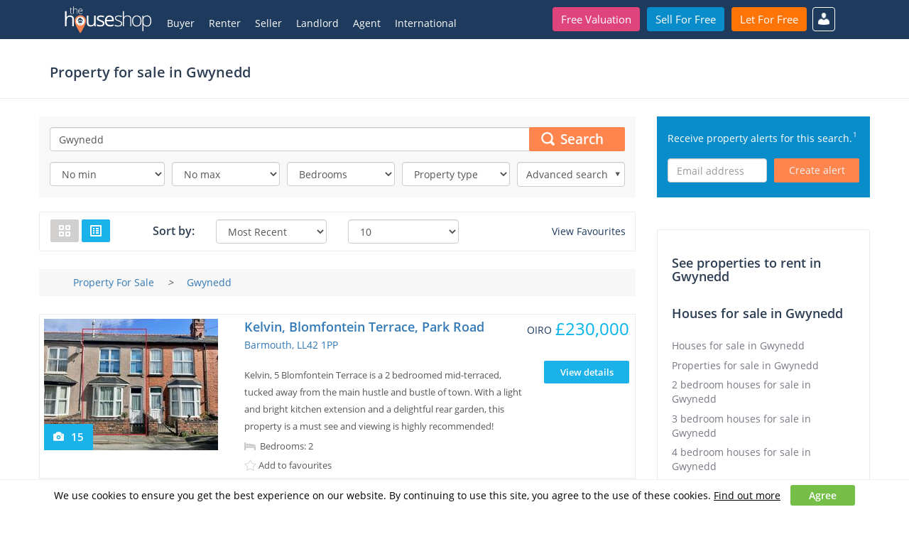

--- FILE ---
content_type: text/html; charset=UTF-8
request_url: https://www.thehouseshop.com/property-for-sale/gwynedd
body_size: 15691
content:
<!DOCTYPE html><html lang="en">
	<head>
		<meta http-equiv="content-type" content="text/html; charset=utf-8">
		<title>Property for sale in Gwynedd – TheHouseShop.com</title>		<meta name="description" content="Property&#x20;for&#x20;sale&#x20;in&#x20;Gwynedd&#x20;with&#x20;a&#x20;wide&#x20;variety&#x20;of&#x20;homes&#x20;for&#x20;sale&#x20;from&#x20;estate&#x20;agents,&#x20;private&#x20;sellers&#x20;and&#x20;property&#x20;developers">
<meta name="keywords" content="property&#x20;for&#x20;sale,&#x20;houses&#x20;for&#x20;sale,&#x20;property,&#x20;for&#x20;sale,&#x20;in&#x20;Gwynedd,&#x20;estate&#x20;agents,&#x20;homes&#x20;for&#x20;sale,&#x20;house&#x20;for&#x20;sale&#x20;near&#x20;me,&#x20;cheap&#x20;homes&#x20;for&#x20;sale,&#x20;find&#x20;property&#x20;for&#x20;sale,&#x20;buy&#x20;house&#x20;from&#x20;private&#x20;seller,&#x20;for&#x20;sale&#x20;by&#x20;owner&#x20;homes">
<meta property="og&#x3A;title" content="Property&#x20;for&#x20;sale&#x20;in&#x20;Gwynedd&#x20;&#x2013;&#x20;TheHouseShop.com">
<meta property="twitter&#x3A;title" content="Property&#x20;for&#x20;sale&#x20;in&#x20;Gwynedd&#x20;&#x2013;&#x20;TheHouseShop.com">
<meta property="og&#x3A;description" content="Property&#x20;for&#x20;sale&#x20;in&#x20;Gwynedd&#x20;with&#x20;a&#x20;wide&#x20;variety&#x20;of&#x20;homes&#x20;for&#x20;sale&#x20;from&#x20;estate&#x20;agents,&#x20;private&#x20;sellers&#x20;and&#x20;property&#x20;developers">
<meta property="twitter&#x3A;description" content="Property&#x20;for&#x20;sale&#x20;in&#x20;Gwynedd&#x20;with&#x20;a&#x20;wide&#x20;variety&#x20;of&#x20;homes&#x20;for&#x20;sale&#x20;from&#x20;estate&#x20;agents,&#x20;private&#x20;sellers&#x20;and&#x20;property&#x20;developers">
<meta name="viewport" content="width&#x3D;device-width,&#x20;initial-scale&#x3D;1,&#x20;minimum-scale&#x3D;1,&#x20;maximum-scale&#x3D;1">
<meta http-equiv="X-UA-Compatible" content="IE&#x3D;edge">        <meta property="og:image" content="http://www.thehouseshop.com/favicon-194x194.png"/>
<meta property="og:url" content="https://www.thehouseshop.com/property-for-sale/gwynedd"/>
<meta property="og:type" content="website"/>
<meta property="og:locale" content="en_GB"/>
<meta property="og:site_name" content="TheHouseShop.com"/>
<meta property="twitter:account_id" content="21585083" />
<meta property="fb:app_id" content="272964669471604" />
<meta property="fb:pages" content="272964669471604" />        <link href="&#x2F;css&#x2F;styles.min.css&#x3F;v&#x3D;133" media="screen" rel="stylesheet" type="text&#x2F;css">
<link href="https&#x3A;&#x2F;&#x2F;www.thehouseshop.com&#x2F;property-for-sale&#x2F;gwynedd" rel="canonical">
<link href="https&#x3A;&#x2F;&#x2F;www.thehouseshop.com&#x2F;property-for-sale&#x2F;gwynedd&#x3F;alt&#x3D;rss" rel="alternate" type="application&#x2F;rss&#x2B;xml">
<link href="https&#x3A;&#x2F;&#x2F;www.thehouseshop.com&#x2F;property-for-sale&#x2F;gwynedd&#x3F;page&#x3D;2" rel="next">
<link href="&#x2F;img&#x2F;favicon.ico" rel="shortcut&#x20;icon" type="image&#x2F;vnd.microsoft.icon">
    	<script type="text&#x2F;javascript">
    //<!--
    
                (function() {
                    var useSSL = 'https:' == document.location.protocol;
                    var src = (useSSL ? 'https:' : 'http:') + '//www.googletagservices.com/tag/js/gpt.js';
                    document.write('<scr' + 'ipt async="async" src="' + src + '"></scr' + 'ipt>');
                })();
                
                var googletag = googletag || {};
                googletag.cmd = googletag.cmd || [];
            
    //-->
</script>
<script type="text&#x2F;javascript">
    //<!--
    
        googletag.cmd.push(function() {
          googletag.defineSlot('/178687012/sale-search-results-header', [[320, 50], [728, 90]], 'div-gpt-ad-1496939258623-0').addService(googletag.pubads());
          googletag.defineSlot('/178687012/sale-search-results-footer-728x90', [[320, 50], [728, 90]], 'div-gpt-ad-1497011273926-0').addService(googletag.pubads());
          googletag.defineSlot('/178687012/sale-search-results-middle-728x90', [[320, 50], [728, 90]], 'div-gpt-ad-1496939516278-0').addService(googletag.pubads());
          googletag.defineSlot('/178687012/Sale-Search-Results-Right-Sidebar-1', [[300, 250], [300, 100]], 'div-gpt-ad-1498649556173-0').addService(googletag.pubads());
          googletag.defineSlot('/178687012/Sale-Search-Results-Right-Sidebar-2', [[300, 250], [300, 100]], 'div-gpt-ad-1498649613034-0').addService(googletag.pubads());
          googletag.pubads().enableSingleRequest();
          googletag.enableServices();
        });
    
    //-->
</script>
		
        
                    <!-- Google Analytics -->
<script>
    !function(e,a,t,n,c,g,o){e.GoogleAnalyticsObject=c,e.ga=e.ga||function(){(e.ga.q=e.ga.q||[]).push(arguments)},e.ga.l=1*new Date,g=a.createElement(t),o=a.getElementsByTagName(t)[0],g.async=1,g.src="https://www.google-analytics.com/analytics.js",o.parentNode.insertBefore(g,o)}(window,document,"script",0,"ga");
    ga('create','UA-60184662-1','auto');
            ga('send','pageview');
</script>          </head>
	<body >

                    <!-- Google Tag Manager -->
<noscript><iframe src="//www.googletagmanager.com/ns.html?id=GTM-TKGCZL" height="0" width="0" style="display:none;visibility:hidden"></iframe></noscript>
<script>!function(e,t,a,n,g){e[n]=e[n]||[],e[n].push({"gtm.start":(new Date).getTime(),event:"gtm.js"});var m=t.getElementsByTagName(a)[0],r=t.createElement(a);r.async=!0,r.src="//www.googletagmanager.com/gtm.js?id=GTM-TKGCZL",m.parentNode.insertBefore(r,m)}(window,document,"script","dataLayer");</script>
<!-- End Google Tag Manager -->
        
        
		<div id="fb-root"></div>
		<script>!function(e,n,t){var o,c=e.getElementsByTagName(n)[0];e.getElementById(t)||((o=e.createElement(n)).id=t,o.src="//connect.facebook.net/en_GB/sdk.js#xfbml=1&version=v2.4",c.parentNode.insertBefore(o,c))}(document,"script","facebook-jssdk");</script>
		<div id="top"></div>

        <header id="main_header" itemscope itemtype="https://schema.org/WPHeader">
	<div class="container">
      <div class="menu-bar">
          <a href="/" itemprop="url">
              <img src="/img/logos/THSLogo.svg" id="ths-logo" width="125" height="38" alt="TheHouseShop.com" />
                <span class="visually-hidden" itemprop="name">
                    Thehouseshop.com
                </span>
          </a>
          <button id="burger_bar" class="c-hamburger c-hamburger--htx" onclick="toggle_burger_bar(this.id); toggle_main_menu();">
          <span>Menu</span>
          </button>
      </div>
      <div class="main-menu">
        <div class="cta-container">
            <ul>
              <li><a href="/free-valuation" class="btn btn-special btn-fluid">Free Valuation</a></li>
              <li><a href="/sell-for-free" class="btn btn-success btn-fluid">Sell For Free</a></li>
              <li><a href="/let-for-free" class="btn btn-primary btn-fluid">Let For Free</a></li>
            </ul>
        </div>
            <nav id="main-nav" itemscope itemtype="https://schema.org/SiteNavigationElement">
                <ul>
            <li class="">
            <!--		<div class="second-border"></div>-->
                            <a class="dropdown-links" href="#" rel="nofollow" onclick="return false">
                    Buyer                </a>
                                            <ul>
                                            <li class="info">
                                                            Property For Sale                                                    </li>
                                                <li class="">
                                                            <a  href="/property-for-sale">Property For Sale</a>
                                                    </li>
                                                <li class="">
                                                            <a  href="/new-homes">New Homes For Sale</a>
                                                    </li>
                                                <li class="">
                                                            <a  href="/accessible-properties#sale">Accessible Property For Sale</a>
                                                    </li>
                                                <li class="">
                                                            <a  href="http://international.thehouseshop.com/">International</a>
                                                    </li>
                                                <li class="">
                                                            <hr>
                                                    </li>
                                                <li class="info">
                                                            Services                                                    </li>
                                                <li class="">
                                                            <a  href="/compare-removals-quotes">Compare Removals</a>
                                                    </li>
                                                <li class="">
                                                            <a  href="/surveys">Survey Quote</a>
                                                    </li>
                                                <li class="">
                                                            <a  href="/mortgages">Mortgage Advice</a>
                                                    </li>
                                                <li class="">
                                                            <hr>
                                                    </li>
                                                <li class="info">
                                                            Tips & Advice                                                    </li>
                                                <li class="">
                                                            <a  href="https://www.thehouseshop.com/property-blog/category/guides/buying/">Buyer Blog</a>
                                                    </li>
                                                <li class="">
                                                            <a  href="https://thehouseshop.zendesk.com/hc/en-us/categories/115000106613-Buyers">Support</a>
                                                    </li>
                                        </ul>
                    </li>
                <li class="">
            <!--		<div class="second-border"></div>-->
                            <a class="dropdown-links" href="#" rel="nofollow" onclick="return false">
                    Renter                </a>
                                            <ul>
                                            <li class="info">
                                                            Property To Rent                                                    </li>
                                                <li class="">
                                                            <a  href="/property-to-rent">Property To Rent</a>
                                                    </li>
                                                <li class="">
                                                            <a  href="/flat-share">Flat share / Single Rooms</a>
                                                    </li>
                                                <li class="">
                                                            <a  href="/accessible-properties#rent">Accessible Property To Rent</a>
                                                    </li>
                                                <li class="">
                                                            <a  href="http://international.thehouseshop.com/">International Rentals</a>
                                                    </li>
                                                <li class="">
                                                            <hr>
                                                    </li>
                                                <li class="info">
                                                            Services                                                    </li>
                                                <li class="">
                                                            <a  href="/tenant-contents-insurance">Tenant Contents Insurance</a>
                                                    </li>
                                                <li class="">
                                                            <a  href="/tenant-liability-insurance">Tenant Liability Insurance</a>
                                                    </li>
                                                <li class="">
                                                            <a  href="/compare-removals-quotes">Compare Removals</a>
                                                    </li>
                                                <li class="">
                                                            <a  href="/renters-insurance">Renters Insurance</a>
                                                    </li>
                                                <li class="">
                                                            <a  href="/home-move-assistant">Home Move Assistant</a>
                                                    </li>
                                                <li class="">
                                                            <a  href="https://www.thehouseshop.com/end-of-tenancy-cleaning">End of Tenancy Cleaning</a>
                                                    </li>
                                                <li class="">
                                                            <a  href="/utilities-transfer">Utility Switching Service</a>
                                                    </li>
                                                <li class="">
                                                            <hr>
                                                    </li>
                                                <li class="info">
                                                            Tips & Advice                                                    </li>
                                                <li class="">
                                                            <a  href="https://www.thehouseshop.com/property-blog/category/guides/renting/">Renter Blog</a>
                                                    </li>
                                                <li class="">
                                                            <a  href="https://thehouseshop.zendesk.com/hc/en-us/categories/115000106573-Renters">Support</a>
                                                    </li>
                                        </ul>
                    </li>
                <li class="">
            <!--		<div class="second-border"></div>-->
                            <a class="dropdown-links" href="#" rel="nofollow" onclick="return false">
                    Seller                </a>
                                            <ul>
                                            <li class="info">
                                                            Sell my Property                                                    </li>
                                                <li class="">
                                                            <a  href="/sell-for-free">Advertise my Property</a>
                                                    </li>
                                                <li class="">
                                                            <a  href="/free-valuation">Instant Online Property Valuation</a>
                                                    </li>
                                                <li class="">
                                                            <hr>
                                                    </li>
                                                <li class="info">
                                                            I Need an Agent                                                    </li>
                                                <li class="">
                                                            <a  href="/book-professional-valuation">Book a Professional Valuation</a>
                                                    </li>
                                                <li class="">
                                                            <a  href="/compare-estate-agents">Compare Estate Agents</a>
                                                    </li>
                                                <li class="">
                                                            <a  href="/online-estate-agents">Compare Online Agents</a>
                                                    </li>
                                                <li class="">
                                                            <a  href="/top-10-online-estate-agents">The Top Online Estate Agents</a>
                                                    </li>
                                                <li class="">
                                                            <hr>
                                                    </li>
                                                <li class="info">
                                                            Services                                                    </li>
                                                <li class="">
                                                            <a  href="/compare-removals-quotes">Compare Removals</a>
                                                    </li>
                                                <li class="">
                                                            <a  href="/mortgages">Mortgage Advice</a>
                                                    </li>
                                                <li class="">
                                                            <hr>
                                                    </li>
                                                <li class="info">
                                                            Tips & Advice                                                    </li>
                                                <li class="">
                                                            <a  href="https://www.thehouseshop.com/property-blog/category/guides/selling/">Seller Blog</a>
                                                    </li>
                                                <li class="">
                                                            <a  href="https://thehouseshop.zendesk.com/hc/en-us/categories/115000106593-Private-Sellers">Support</a>
                                                    </li>
                                        </ul>
                    </li>
                <li class="">
            <!--		<div class="second-border"></div>-->
                            <a class="dropdown-links" href="#" rel="nofollow" onclick="return false">
                    Landlord                </a>
                                            <ul>
                                            <li class="">
                                                            <a  href="/landlords">Landlord Services</a>
                                                    </li>
                                                <li class="">
                                                            <hr>
                                                    </li>
                                                <li class="info">
                                                            Let my Property                                                    </li>
                                                <li class="">
                                                            <a  href="/let-for-free">Advertise my Property</a>
                                                    </li>
                                                <li class="">
                                                            <a  href="/rental-calculator">Free Online Rental Calculator</a>
                                                    </li>
                                                <li class="">
                                                            <hr>
                                                    </li>
                                                <li class="info">
                                                            Services                                                    </li>
                                                <li class="">
                                                            <a  href="/tenant-referencing">Tenant Referencing</a>
                                                    </li>
                                                <li class="">
                                                            <a  href="/tenancy-agreement">Tenancy Agreement</a>
                                                    </li>
                                                <li class="">
                                                            <a  href="/landlord-insurance">Landlord Insurance</a>
                                                    </li>
                                                <li class="">
                                                            <a  href="/rent-protection-insurance">Rent Protection Insurance</a>
                                                    </li>
                                                <li class="">
                                                            <a  href="/free-landlord-advice">Free Landlord Advice</a>
                                                    </li>
                                                <li class="">
                                                            <hr>
                                                    </li>
                                                <li class="info">
                                                            Tips & Advice                                                    </li>
                                                <li class="">
                                                            <a  href="https://www.thehouseshop.com/property-blog/category/guides/letting/">Landlord Blog</a>
                                                    </li>
                                                <li class="">
                                                            <a  href="https://thehouseshop.zendesk.com/hc/en-us/categories/115000107594-Private-Landlords">Support</a>
                                                    </li>
                                        </ul>
                    </li>
                <li class="">
            <!--		<div class="second-border"></div>-->
                            <a class="dropdown-links" href="#" rel="nofollow" onclick="return false">
                    Agent                </a>
                                            <ul>
                                            <li class="">
                                                            <a  href="/estate-agents">Leads for Agents</a>
                                                    </li>
                                                <li class="">
                                                            <hr>
                                                    </li>
                                                <li class="info">
                                                            Free Property Advertising                                                    </li>
                                                <li class="">
                                                            <a  href="/user-agent/register?source=estate-agents">Advertise Property</a>
                                                    </li>
                                                <li class="">
                                                            <hr>
                                                    </li>
                                                <li class="info">
                                                            Services                                                    </li>
                                                <li class="">
                                                            <a  href="/tenant-referencing">Tenant Referencing</a>
                                                    </li>
                                                <li class="">
                                                            <a  href="/tenancy-agreement">Tenancy Agreement</a>
                                                    </li>
                                                <li class="">
                                                            <hr>
                                                    </li>
                                                <li class="info">
                                                            Tips & Advice                                                    </li>
                                                <li class="">
                                                            <a  href="https://thehouseshop.zendesk.com/hc/en-us/categories/115000107574-Estate-Agents">Support</a>
                                                    </li>
                                        </ul>
                    </li>
                <li class="">
            <!--		<div class="second-border"></div>-->
                            <a class="dropdown-links" href="#" rel="nofollow" onclick="return false">
                    International                </a>
                                            <ul>
                                            <li class="">
                                                            <a  href="http://international.thehouseshop.com/spain/buy">Spain</a>
                                                    </li>
                                                <li class="">
                                                            <a  href="http://international.thehouseshop.com/france/buy">France</a>
                                                    </li>
                                                <li class="">
                                                            <a  href="http://international.thehouseshop.com/italy/buy">Italy</a>
                                                    </li>
                                                <li class="">
                                                            <a  href="http://international.thehouseshop.com/germany/buy">Germany</a>
                                                    </li>
                                                <li class="">
                                                            <a  href="http://international.thehouseshop.com/united-states/buy">United States</a>
                                                    </li>
                                                <li class="">
                                                            <a  href="http://international.thehouseshop.com/">Other Countries</a>
                                                    </li>
                                        </ul>
                    </li>
            <li>
                            <a class="dropdown-links" href="#" rel="nofollow" onclick="return false">My Account</a>
            <ul>
                <li><a href="/auth">Sign In</a></li>
                <li><a href="/auth/auth?tab=1">Register</a></li>
                <li><a href="/auth/agent-registration">Estate Agent Register</a></li>
            </ul>
        </ul>            </nav>
        </div>
    </div>
</header>







					<div class="headline">
				<div class="container">
                                            <div class="col-md-4" itemscope itemtype="https://schema.org/Place">
                            <h1 class="small-header">
                                                                    Property for sale in <span itemprop="name">Gwynedd</span>
                                    
                                                            </h1>
                        </div>
                        <!-- /178687012/sale-search-results-header -->
                        <div itemscope itemtype="https://schema.org/WPAdBlock" id='div-gpt-ad-1496939258623-0' class="col-md-8">
                        </div>
                    				</div>
			</div>
		
				<div class="container container-main">
		                                        			
<div class="clearfix">

<div itemscope itemtype="https://schema.org/SearchResultsPage" class="column column-main listing-with-sidebar-main">
<form method="GET" name="listing-filter-form" id="listing-filter-form-sale" role="form" class="sale-form">

<div class="property-listing-search-bar">
<input type="hidden" name="autocomplete-selection" value="">	<div class="bx-search-col">
		<div class="bx-search">
            <div>
                <div class="filter nopadding filter-full">
                    <div class="bx-search-input">
                                                
<div class="form-group">
		<input type="text" name="search" placeholder="Enter&#x20;location" class="search-input&#x20;form-control" value="Gwynedd">					
	<div class="help-block"></div>
</div>                        <button type="submit" class="btn btn-ths-orange search-button" value="">
                            Search
                        </button>
                    </div>
                </div>
                                <div class="clearfix"></div>
            </div>
            <div class="filter-dropdowns">
                <div class="filter nopadding">
                                        <select name="price-min" class="form-control"><option value="">No min</option>
<option value="50000">50,000</option>
<option value="60000">60,000</option>
<option value="70000">70,000</option>
<option value="80000">80,000</option>
<option value="90000">90,000</option>
<option value="100000">100,000</option>
<option value="110000">110,000</option>
<option value="120000">120,000</option>
<option value="130000">130,000</option>
<option value="140000">140,000</option>
<option value="150000">150,000</option>
<option value="160000">160,000</option>
<option value="170000">170,000</option>
<option value="175000">175,000</option>
<option value="180000">180,000</option>
<option value="190000">190,000</option>
<option value="200000">200,000</option>
<option value="210000">210,000</option>
<option value="220000">220,000</option>
<option value="230000">230,000</option>
<option value="240000">240,000</option>
<option value="250000">250,000</option>
<option value="260000">260,000</option>
<option value="270000">270,000</option>
<option value="280000">280,000</option>
<option value="290000">290,000</option>
<option value="300000">300,000</option>
<option value="325000">325,000</option>
<option value="350000">350,000</option>
<option value="375000">375,000</option>
<option value="400000">400,000</option>
<option value="425000">425,000</option>
<option value="450000">450,000</option>
<option value="475000">475,000</option>
<option value="500000">500,000</option>
<option value="550000">550,000</option>
<option value="600000">600,000</option>
<option value="650000">650,000</option>
<option value="700000">700,000</option>
<option value="800000">800,000</option>
<option value="900000">900,000</option>
<option value="1000000">1,000,000</option>
<option value="1250000">1,250,000</option>
<option value="1500000">1,500,000</option>
<option value="1750000">1,750,000</option>
<option value="2500000">2,500,000</option>
<option value="3000000">3,000,000</option>
<option value="4000000">4,000,000</option>
<option value="5000000">5,000,000</option>
<option value="7500000">7,500,000</option>
<option value="10000000">10,000,000</option>
<option value="15000000">15,000,000</option>
<option value="20000000">20,000,000</option></select>                </div>
                <div class="filter">
                                        <select name="price-max" class="form-control"><option value="">No max</option>
<option value="50000">50,000</option>
<option value="60000">60,000</option>
<option value="70000">70,000</option>
<option value="80000">80,000</option>
<option value="90000">90,000</option>
<option value="100000">100,000</option>
<option value="110000">110,000</option>
<option value="120000">120,000</option>
<option value="130000">130,000</option>
<option value="140000">140,000</option>
<option value="150000">150,000</option>
<option value="160000">160,000</option>
<option value="170000">170,000</option>
<option value="175000">175,000</option>
<option value="180000">180,000</option>
<option value="190000">190,000</option>
<option value="200000">200,000</option>
<option value="210000">210,000</option>
<option value="220000">220,000</option>
<option value="230000">230,000</option>
<option value="240000">240,000</option>
<option value="250000">250,000</option>
<option value="260000">260,000</option>
<option value="270000">270,000</option>
<option value="280000">280,000</option>
<option value="290000">290,000</option>
<option value="300000">300,000</option>
<option value="325000">325,000</option>
<option value="350000">350,000</option>
<option value="375000">375,000</option>
<option value="400000">400,000</option>
<option value="425000">425,000</option>
<option value="450000">450,000</option>
<option value="475000">475,000</option>
<option value="500000">500,000</option>
<option value="550000">550,000</option>
<option value="600000">600,000</option>
<option value="650000">650,000</option>
<option value="700000">700,000</option>
<option value="800000">800,000</option>
<option value="900000">900,000</option>
<option value="1000000">1,000,000</option>
<option value="1250000">1,250,000</option>
<option value="1500000">1,500,000</option>
<option value="1750000">1,750,000</option>
<option value="2500000">2,500,000</option>
<option value="3000000">3,000,000</option>
<option value="4000000">4,000,000</option>
<option value="5000000">5,000,000</option>
<option value="7500000">7,500,000</option>
<option value="10000000">10,000,000</option>
<option value="15000000">15,000,000</option>
<option value="20000000">20,000,000</option></select>                </div>
                <div class="filter">
                                        <select name="bedrooms" class="form-control"><option value="">Bedrooms</option>
<option value="1">1+</option>
<option value="2">2+</option>
<option value="3">3+</option>
<option value="4">4+</option>
<option value="5">5+</option>
<option value="6">6+</option>
<option value="7">7+</option>
<option value="8">8+</option>
<option value="9">9+</option></select>                </div>
                <div class="filter">
                                        <select name="type-of-property" class="form-control"><option value="">Property type</option>
<option value="1">Houses</option>
<option value="2">Flats / Apartments</option>
<option value="3">Bungalows</option>
<option value="7">Land</option>
<option value="9">Commercial Property</option>
<option value="11">Maisonette</option></select>                </div>
                <div class="filter">
                    <div class="toggle-advanced form-control">
            			Advanced search
                        <span class="arrow"></span>
                    </div>
                </div>
                <div class="clearfix"></div>
            </div>
		</div>
        <div class="bx-advanced" style="display: none;">
                            <div class="form-group">
                                        <select name="radius" class="form-control"><option value="">Max distance</option>
<option value="0.25">Within ¼ of a mile</option>
<option value="0.5">Within ½ a mile</option>
<option value="1" selected="selected">Within 1 mile</option>
<option value="3">Within 3 miles</option>
<option value="5">Within 5 miles</option>
<option value="10">Within 10 miles</option>
<option value="15">Within 15 miles</option>
<option value="20">Within 20 miles</option>
<option value="30">Within 30 miles</option>
<option value="40">Within 40 miles</option></select>                </div>
                                    <div class="checkbox">
                <label>
                    <input type="checkbox" name="unavailable" value="1">                    Include under offer or sold STC                </label>
            </div>
                        <div class="checkbox">
                <label>
                    <input type="checkbox" name="accessible" value="1">                    Accessible property                    <img style="display: inline;" src="/img/icons/accessible.png" alt="Accessible icon" />
                </label>
            </div>
                        <div class="checkbox">
                <label>
                    <input type="checkbox" name="new-build" value="1">                    New homes                </label>
            </div>
                        <div class="checkbox">
                <label>
                    <input type="checkbox" name="archivedListing" value="1">                    Archived listings                </label>
            </div>
                    </div>
    </div>
    <div class="bx-create-alert-top hidden-lg">
        <div class="bx-create-alert">
    <div class="text">
        Receive property alerts for this search.
        <sup>
            <a href="#registeringAgree" rel="nofollow"
               title="By registering you agree to TheHouseShop's Terms and Conditions and Privacy Policy">
                1
            </a>
        </sup>
    </div>
    <div class="bx-email-alert">
        <input placeholder="Email address" type="email" class="form-control emailAlert" />
        <button type="button" class="btn btn-ths-orange btn-email-alert createAlertButton">
            Create alert        </button>
    </div>
    <div class="bx-email-alert-empty hide">
        <div>Perform a search to create an alert.</div>
    </div>
    <div class="bx-email-alert-done hide">
        <div>Your property alert has been saved.</div>
    </div>
    <div class="clearfix"></div>
    <div class="invalid-email" style="display: none;">Email is invalid</div>
</div>
    </div>
    <div id="createAlertModal" class="modal fade" tabindex="-1" role="dialog">
      <div class="modal-dialog" role="document" style="max-width: 400px;">
        <div class="modal-content">
          <div class="modal-body text-center">
              <br/>
            Perform a search to create an alert.
              <br/><br/>
          </div>
        </div><!-- /.modal-content -->
      </div><!-- /.modal-dialog -->
    </div><!-- /.modal -->

<div class="clearfix"></div>
</div>
<div class="module property-listing-controls border-x-lg border-y-sm">
    <div class="row">
        <div class="col-md-2">
            <div class="switch-view hidden-xs hidden-sm">
                <span class="btn btn-ths-blue btn-ths-size-sm selected grid-view" title="Switch view to grid"><img src="/img/icons/grid-view.png" alt="Properties grid view"></span>
                <span class="btn btn-ths-blue btn-ths-size-sm list-view" title="Switch view to list"><img src="/img/icons/list-view.png" alt="Properties list view"></span>
            </div>
        </div>
        <div class="col-md-8">
            <div class="row">
                <div class="col-md-2">
                    <div class="sort-by-label">
                        Sort by:
                    </div>
                </div>
                <div class="col-md-4">
                    <div class="bx-order-dropdown">
                        <select name="sort-by" class="form-control"><option value="">Sort By</option>
<option value="most-recent" selected="selected">Most Recent</option>
<option value="price-low-to-high">Lowest price</option>
<option value="price-high-to-low">Highest price</option></select>                    </div>
                </div>
                <div class="col-md-4">
                    <div class="bx-order-dropdown">
                        <select name="items-per-page" class="form-control"><option value="">Per Page</option>
<option value="10" selected="selected">10</option>
<option value="20">20</option>
<option value="50">50</option>
<option value="100">100</option></select>                    </div>
                </div>
                <div class="col-md-2"></div>
            </div>
        </div>
        <div class="col-md-2 bx-favourites">
                        <a class="favourites" href="/user/login">View Favourites</a>
        </div>
    </div>
    <div class="clear"></div>
</div>
<div class="clear"></div>

</form>

    <div class="breadcrumb-container">
        <div class="breadcrumb-inner-container">
            <ol itemscope itemtype="https://schema.org/BreadcrumbList">
            <li itemprop="itemListElement" itemscope itemtype="https://schema.org/ListItem">
                <a itemprop="item" href="/property-for-sale">
                    <span itemprop="name">Property For Sale</span>
                </a>
                <meta itemprop="position" content="1" />
            </li>
        <i class="breadcrumb-separator">&gt;</i>
           <li itemprop="itemListElement" itemscope itemtype="https://schema.org/ListItem">
                <a itemprop="item" href="/property-for-sale/gwynedd">
                    <span itemprop="name">Gwynedd</span>
                </a>
                <meta itemprop="position" content="2" />
            </li>
        </ol>        </div>
    </div>


    <ul class="property-listings list-view">
                                            <li class="property" data-listing-id="6104571" id="listing_6104571" itemscope itemtype="https://schema.org/Residence">

	<a itemprop="photo" itemscope itemtype="https://schema.org/ImageObject"        class="property-image"          href="/property-for-sale/kelvin-blomfontein-terrace-park-road-barmouth-ll42-1pp/6104571">
		<span class="gallery-count"><span class="glyphicon glyphicon-camera"></span> 15</span>		<img itemprop="contentUrl" style="width: 100%; height: 100%;"
             src="https://cdn.thehouseshop.com/245x185/598ef778f23f7a1b32f7d7307e7c015d.jpg" alt="Listing main image">
	</a>

	<div class="info">
        <div itemprop="address" itemscope itemtype="https://schema.org/PostalAddress">
            <h3 class="title"><a href='/property-for-sale/kelvin-blomfontein-terrace-park-road-barmouth-ll42-1pp/6104571'>Kelvin, Blomfontein Terrace, Park Road</a></h3>
            <p class="subtitle"><a href='/property-for-sale/kelvin-blomfontein-terrace-park-road-barmouth-ll42-1pp/6104571'>Barmouth, LL42 1PP</a></p>

            <meta itemprop="streetAddress" content="Kelvin, Blomfontein Terrace, Park Road" />            <meta itemprop="addressLocality" content="Barmouth, LL42 1PP" />        </div>
        <div itemprop="geo" itemscope itemtype="https://schema.org/GeoCoordinates">
            <meta itemprop="latitude" content="52.725691" />            <meta itemprop="longitude" content="-4.060415" />        </div>
		<p class="summary" itemprop="description">
            Kelvin, 5 Blomfontein Terrace is a 2 bedroomed mid-terraced, tucked away from the main hustle and bustle of town. With a light and bright kitchen extension and a delightful rear garden, this property is a must see and viewing is highly recommended!        </p>

				<div class="price">
			<span class="amount">
				£230,000			</span>
                            <span class="subtitle">OIRO</span>
            		</div>

				
		<ul class="property-summary">
							<li class="bedrooms">Bedrooms: 2</li>
											</ul>
		<a rel="nofollow" href="/properties/set-favourite?id=6104571" class="property-favourite">Add to favourites</a>        
		<a class="btn btn-ths-blue btn-ths-size-sm btn-details"   href="/property-for-sale/kelvin-blomfontein-terrace-park-road-barmouth-ll42-1pp/6104571">View details</a>

        	</div>
	<div class="clear"></div>
</li>

            
                                    <li class="property" data-listing-id="6104411" id="listing_6104411" itemscope itemtype="https://schema.org/Residence">

	<a itemprop="photo" itemscope itemtype="https://schema.org/ImageObject"        class="property-image"          href="/property-for-sale/ffordd-y-felin-dolgellau-ll40-1hu/6104411">
		<span class="gallery-count"><span class="glyphicon glyphicon-camera"></span> 15</span>		<img itemprop="contentUrl" style="width: 100%; height: 100%;"
             src="https://cdn.thehouseshop.com/245x185/e869d3cb0cb9306af349ff242907c9d0.jpg" alt="Listing main image">
	</a>

	<div class="info">
        <div itemprop="address" itemscope itemtype="https://schema.org/PostalAddress">
            <h3 class="title"><a href='/property-for-sale/ffordd-y-felin-dolgellau-ll40-1hu/6104411'>Ffordd Y Felin</a></h3>
            <p class="subtitle"><a href='/property-for-sale/ffordd-y-felin-dolgellau-ll40-1hu/6104411'>Dolgellau, LL40 1HU</a></p>

            <meta itemprop="streetAddress" content="Ffordd Y Felin" />            <meta itemprop="addressLocality" content="Dolgellau, LL40 1HU" />        </div>
        <div itemprop="geo" itemscope itemtype="https://schema.org/GeoCoordinates">
            <meta itemprop="latitude" content="52.741658" />            <meta itemprop="longitude" content="-3.882047" />        </div>
		<p class="summary" itemprop="description">
            36 Ffordd Y Felin is an end-of-terrace, 3 bedroom home of traditional construction with a slated roof. Ideally situated within easy reach of the town centre and its amenities, the property also benefits from a generously sized rear garden laid to lawn.Subject to a local occupancy clause.        </p>

				<div class="price">
			<span class="amount">
				£163,000			</span>
                            <span class="subtitle">OIRO</span>
            		</div>

				
		<ul class="property-summary">
							<li class="bedrooms">Bedrooms: 3</li>
											</ul>
		<a rel="nofollow" href="/properties/set-favourite?id=6104411" class="property-favourite">Add to favourites</a>        
		<a class="btn btn-ths-blue btn-ths-size-sm btn-details"   href="/property-for-sale/ffordd-y-felin-dolgellau-ll40-1hu/6104411">View details</a>

        	</div>
	<div class="clear"></div>
</li>

            
                                    <li class="property" data-listing-id="6104410" id="listing_6104410" itemscope itemtype="https://schema.org/Residence">

	<a itemprop="photo" itemscope itemtype="https://schema.org/ImageObject"        class="property-image"          href="/property-for-sale/cysgod-y-mynydd-tal-y-llyn-tywyn-ll36-9aj/6104410">
		<span class="gallery-count"><span class="glyphicon glyphicon-camera"></span> 15</span>		<img itemprop="contentUrl" style="width: 100%; height: 100%;"
             src="https://cdn.thehouseshop.com/245x185/0b06b226472eb786829a1adda8669816.jpg" alt="Listing main image">
	</a>

	<div class="info">
        <div itemprop="address" itemscope itemtype="https://schema.org/PostalAddress">
            <h3 class="title"><a href='/property-for-sale/cysgod-y-mynydd-tal-y-llyn-tywyn-ll36-9aj/6104410'>Cysgod Y Mynydd, Tal Y Llyn</a></h3>
            <p class="subtitle"><a href='/property-for-sale/cysgod-y-mynydd-tal-y-llyn-tywyn-ll36-9aj/6104410'>Tywyn, LL36 9AJ</a></p>

            <meta itemprop="streetAddress" content="Cysgod Y Mynydd, Tal Y Llyn" />            <meta itemprop="addressLocality" content="Tywyn, LL36 9AJ" />        </div>
        <div itemprop="geo" itemscope itemtype="https://schema.org/GeoCoordinates">
            <meta itemprop="latitude" content="52.680114" />            <meta itemprop="longitude" content="-3.888334" />        </div>
		<p class="summary" itemprop="description">
            Cysgod Y Mynydd is an immaculately presented, significantly improved, and refurbished three-bedroom detached bungalow, set in a breathtaking position with superb views across the Cader Idris Mountain Range and Tal Y Llyn lake.        </p>

				<div class="price">
			<span class="amount">
				£435,000			</span>
                            <span class="subtitle">OIRO</span>
            		</div>

				
		<ul class="property-summary">
							<li class="bedrooms">Bedrooms: 3</li>
											</ul>
		<a rel="nofollow" href="/properties/set-favourite?id=6104410" class="property-favourite">Add to favourites</a>        
		<a class="btn btn-ths-blue btn-ths-size-sm btn-details"   href="/property-for-sale/cysgod-y-mynydd-tal-y-llyn-tywyn-ll36-9aj/6104410">View details</a>

        	</div>
	<div class="clear"></div>
</li>

            
                                    <li class="property" data-listing-id="6104198" id="listing_6104198" itemscope itemtype="https://schema.org/Residence">

	<a itemprop="photo" itemscope itemtype="https://schema.org/ImageObject"        class="property-image"          href="/property-for-sale/porkington-terrace-barmouth-ll42-1lx/6104198">
		<span class="gallery-count"><span class="glyphicon glyphicon-camera"></span> 15</span>		<img itemprop="contentUrl" style="width: 100%; height: 100%;"
             src="https://cdn.thehouseshop.com/245x185/f404d98c85340f649a344ebc59bd2d71.jpg" alt="Listing main image">
	</a>

	<div class="info">
        <div itemprop="address" itemscope itemtype="https://schema.org/PostalAddress">
            <h3 class="title"><a href='/property-for-sale/porkington-terrace-barmouth-ll42-1lx/6104198'>Porkington Terrace</a></h3>
            <p class="subtitle"><a href='/property-for-sale/porkington-terrace-barmouth-ll42-1lx/6104198'>Barmouth, LL42 1LX</a></p>

            <meta itemprop="streetAddress" content="Porkington Terrace" />            <meta itemprop="addressLocality" content="Barmouth, LL42 1LX" />        </div>
        <div itemprop="geo" itemscope itemtype="https://schema.org/GeoCoordinates">
            <meta itemprop="latitude" content="52.720571" />            <meta itemprop="longitude" content="-4.046121" />        </div>
		<p class="summary" itemprop="description">
            Flat 2, 7 Porkington Terrace is a beautifully presented, superbly situated two-bedroom first-floor apartment, offering outstanding views over the estuary, Barmouth Bridge, and the coastline.        </p>

				<div class="price">
			<span class="amount">
				£250,000			</span>
                            <span class="subtitle">OIRO</span>
            		</div>

				
		<ul class="property-summary">
							<li class="bedrooms">Bedrooms: 2</li>
											</ul>
		<a rel="nofollow" href="/properties/set-favourite?id=6104198" class="property-favourite">Add to favourites</a>        
		<a class="btn btn-ths-blue btn-ths-size-sm btn-details"   href="/property-for-sale/porkington-terrace-barmouth-ll42-1lx/6104198">View details</a>

        	</div>
	<div class="clear"></div>
</li>

            
                                    <li class="property" data-listing-id="6104163" id="listing_6104163" itemscope itemtype="https://schema.org/Residence">

	<a itemprop="photo" itemscope itemtype="https://schema.org/ImageObject"        class="property-image"          href="/property-for-sale/penrhiw-barmouth-ll42-1az/6104163">
		<span class="gallery-count"><span class="glyphicon glyphicon-camera"></span> 15</span>		<img itemprop="contentUrl" style="width: 100%; height: 100%;"
             src="https://cdn.thehouseshop.com/245x185/deb91bbb6dc3c80e29afaeb7b7a6952c.jpg" alt="Listing main image">
	</a>

	<div class="info">
        <div itemprop="address" itemscope itemtype="https://schema.org/PostalAddress">
            <h3 class="title"><a href='/property-for-sale/penrhiw-barmouth-ll42-1az/6104163'>Penrhiw</a></h3>
            <p class="subtitle"><a href='/property-for-sale/penrhiw-barmouth-ll42-1az/6104163'>Barmouth, LL42 1AZ</a></p>

            <meta itemprop="streetAddress" content="Penrhiw" />            <meta itemprop="addressLocality" content="Barmouth, LL42 1AZ" />        </div>
        <div itemprop="geo" itemscope itemtype="https://schema.org/GeoCoordinates">
            <meta itemprop="latitude" content="52.741931" />            <meta itemprop="longitude" content="-4.075744" />        </div>
		<p class="summary" itemprop="description">
            1 Penrhiw is an immaculately presented two-bedroom end-terrace cottage, occupying an elevated position with superb views across Cardigan Bay towards the Llyn Peninsula.        </p>

				<div class="price">
			<span class="amount">
				£245,000			</span>
                            <span class="subtitle">OIRO</span>
            		</div>

				
		<ul class="property-summary">
							<li class="bedrooms">Bedrooms: 2</li>
											</ul>
		<a rel="nofollow" href="/properties/set-favourite?id=6104163" class="property-favourite">Add to favourites</a>        
		<a class="btn btn-ths-blue btn-ths-size-sm btn-details"   href="/property-for-sale/penrhiw-barmouth-ll42-1az/6104163">View details</a>

        	</div>
	<div class="clear"></div>
</li>

            
                                    <li class="property" data-listing-id="6104143" id="listing_6104143" itemscope itemtype="https://schema.org/Residence">

	<a itemprop="photo" itemscope itemtype="https://schema.org/ImageObject"        class="property-image"          href="/property-for-sale/bodarran-smithfield-square-dolgellau-ll40-1eu/6104143">
		<span class="gallery-count"><span class="glyphicon glyphicon-camera"></span> 15</span>		<img itemprop="contentUrl" style="width: 100%; height: 100%;"
             src="https://cdn.thehouseshop.com/245x185/a47ffd52fad2f63f25998a49a62c1cfc.jpg" alt="Listing main image">
	</a>

	<div class="info">
        <div itemprop="address" itemscope itemtype="https://schema.org/PostalAddress">
            <h3 class="title"><a href='/property-for-sale/bodarran-smithfield-square-dolgellau-ll40-1eu/6104143'>Bodarran, Smithfield Square</a></h3>
            <p class="subtitle"><a href='/property-for-sale/bodarran-smithfield-square-dolgellau-ll40-1eu/6104143'>Dolgellau, LL40 1EU</a></p>

            <meta itemprop="streetAddress" content="Bodarran, Smithfield Square" />            <meta itemprop="addressLocality" content="Dolgellau, LL40 1EU" />        </div>
        <div itemprop="geo" itemscope itemtype="https://schema.org/GeoCoordinates">
            <meta itemprop="latitude" content="52.742550" />            <meta itemprop="longitude" content="-3.884737" />        </div>
		<p class="summary" itemprop="description">
            Bodarran is a substantial property featuring a ground floor shop/office with a spacious maisonette above. Centrally located in the heart of the town, the accommodation is arranged over three floors and offers four-bedroom living space.        </p>

				<div class="price">
			<span class="amount">
				£180,000			</span>
                            <span class="subtitle">OIRO</span>
            		</div>

				
		<ul class="property-summary">
							<li class="bedrooms">Bedrooms: 4</li>
											</ul>
		<a rel="nofollow" href="/properties/set-favourite?id=6104143" class="property-favourite">Add to favourites</a>        
		<a class="btn btn-ths-blue btn-ths-size-sm btn-details"   href="/property-for-sale/bodarran-smithfield-square-dolgellau-ll40-1eu/6104143">View details</a>

        	</div>
	<div class="clear"></div>
</li>

                        </ul>
                                            <!-- /178687012/sale-search-results-middle-728x90 -->
                        <div itemscope itemtype="https://schema.org/WPAdBlock" id='div-gpt-ad-1496939516278-0' class="centered" style="margin: 0 auto 25px;">
                        </div>
                                <ul class="property-listings list-view">
            
                                    <li class="property" data-listing-id="6104022" id="listing_6104022" itemscope itemtype="https://schema.org/Residence">

	<a itemprop="photo" itemscope itemtype="https://schema.org/ImageObject"        class="property-image"          href="/property-for-sale/brythonfa-arran-road-dolgellau-ll40-1hs/6104022">
		<span class="gallery-count"><span class="glyphicon glyphicon-camera"></span> 15</span>		<img itemprop="contentUrl" style="width: 100%; height: 100%;"
             src="https://cdn.thehouseshop.com/245x185/f391733feacd0239bf2449a3dcb79276.jpg" alt="Listing main image">
	</a>

	<div class="info">
        <div itemprop="address" itemscope itemtype="https://schema.org/PostalAddress">
            <h3 class="title"><a href='/property-for-sale/brythonfa-arran-road-dolgellau-ll40-1hs/6104022'>Brythonfa, Arran Road</a></h3>
            <p class="subtitle"><a href='/property-for-sale/brythonfa-arran-road-dolgellau-ll40-1hs/6104022'>Dolgellau, LL40 1HS</a></p>

            <meta itemprop="streetAddress" content="Brythonfa, Arran Road" />            <meta itemprop="addressLocality" content="Dolgellau, LL40 1HS" />        </div>
        <div itemprop="geo" itemscope itemtype="https://schema.org/GeoCoordinates">
            <meta itemprop="latitude" content="52.742663" />            <meta itemprop="longitude" content="-3.881415" />        </div>
		<p class="summary" itemprop="description">
            Brythonfa is a mid terrace 4 bed house of traditional stone construction under a slated roof, located a short distance from the centre of town. Well-presented, the accommodation is deceptively spacious and has an enclosed rear garden.        </p>

				<div class="price">
			<span class="amount">
				£197,000			</span>
                            <span class="subtitle">OIRO</span>
            		</div>

				
		<ul class="property-summary">
							<li class="bedrooms">Bedrooms: 4</li>
											</ul>
		<a rel="nofollow" href="/properties/set-favourite?id=6104022" class="property-favourite">Add to favourites</a>        
		<a class="btn btn-ths-blue btn-ths-size-sm btn-details"   href="/property-for-sale/brythonfa-arran-road-dolgellau-ll40-1hs/6104022">View details</a>

        	</div>
	<div class="clear"></div>
</li>

            
                                    <li class="property" data-listing-id="6103918" id="listing_6103918" itemscope itemtype="https://schema.org/Residence">

	<a itemprop="photo" itemscope itemtype="https://schema.org/ImageObject"        class="property-image"          href="/property-for-sale/springfield-street-dolgellau-ll40-1ly/6103918">
		<span class="gallery-count"><span class="glyphicon glyphicon-camera"></span> 15</span>		<img itemprop="contentUrl" style="width: 100%; height: 100%;"
             src="https://cdn.thehouseshop.com/245x185/749f048642dfe619234f485f6acee050.jpg" alt="Listing main image">
	</a>

	<div class="info">
        <div itemprop="address" itemscope itemtype="https://schema.org/PostalAddress">
            <h3 class="title"><a href='/property-for-sale/springfield-street-dolgellau-ll40-1ly/6103918'>Springfield Street</a></h3>
            <p class="subtitle"><a href='/property-for-sale/springfield-street-dolgellau-ll40-1ly/6103918'>Dolgellau, LL40 1LY</a></p>

            <meta itemprop="streetAddress" content="Springfield Street" />            <meta itemprop="addressLocality" content="Dolgellau, LL40 1LY" />        </div>
        <div itemprop="geo" itemscope itemtype="https://schema.org/GeoCoordinates">
            <meta itemprop="latitude" content="52.741416" />            <meta itemprop="longitude" content="-3.885962" />        </div>
		<p class="summary" itemprop="description">
            6 Springfield Street is a mid terrace townhouse, offering spacious accommodation over three floors with the bonus of a rear courtyard. Within close proximity to all amenities, it further benefits from gas central heating and UPVC double glazing. Viewing is highly recommended.        </p>

				<div class="price">
			<span class="amount">
				£225,000			</span>
                            <span class="subtitle">OIRO</span>
            		</div>

				
		<ul class="property-summary">
							<li class="bedrooms">Bedrooms: 4</li>
											</ul>
		<a rel="nofollow" href="/properties/set-favourite?id=6103918" class="property-favourite">Add to favourites</a>        
		<a class="btn btn-ths-blue btn-ths-size-sm btn-details"   href="/property-for-sale/springfield-street-dolgellau-ll40-1ly/6103918">View details</a>

        	</div>
	<div class="clear"></div>
</li>

            
                                    <li class="property" data-listing-id="6103870" id="listing_6103870" itemscope itemtype="https://schema.org/Residence">

	<a itemprop="photo" itemscope itemtype="https://schema.org/ImageObject"        class="property-image"          href="/property-for-sale/ty-gwyn-south-street-dolgellau-ll40-1np/6103870">
		<span class="gallery-count"><span class="glyphicon glyphicon-camera"></span> 15</span>		<img itemprop="contentUrl" style="width: 100%; height: 100%;"
             src="https://cdn.thehouseshop.com/245x185/f69dbc981371417d2dff7c84e7ee9a60.jpg" alt="Listing main image">
	</a>

	<div class="info">
        <div itemprop="address" itemscope itemtype="https://schema.org/PostalAddress">
            <h3 class="title"><a href='/property-for-sale/ty-gwyn-south-street-dolgellau-ll40-1np/6103870'>Ty Gwyn, South Street</a></h3>
            <p class="subtitle"><a href='/property-for-sale/ty-gwyn-south-street-dolgellau-ll40-1np/6103870'>Dolgellau, LL40 1NP</a></p>

            <meta itemprop="streetAddress" content="Ty Gwyn, South Street" />            <meta itemprop="addressLocality" content="Dolgellau, LL40 1NP" />        </div>
        <div itemprop="geo" itemscope itemtype="https://schema.org/GeoCoordinates">
            <meta itemprop="latitude" content="52.738344" />            <meta itemprop="longitude" content="-3.883910" />        </div>
		<p class="summary" itemprop="description">
            Ty Gwyn is a detached three-bedroom property located on the outskirts of Dolgellau, enjoying attractive countryside views to the rear. Throughout, the property offers well-proportioned accommodation and large gardens, backing onto open countryside.        </p>

				<div class="price">
			<span class="amount">
				£265,000			</span>
                            <span class="subtitle">OIRO</span>
            		</div>

				
		<ul class="property-summary">
							<li class="bedrooms">Bedrooms: 3</li>
											</ul>
		<a rel="nofollow" href="/properties/set-favourite?id=6103870" class="property-favourite">Add to favourites</a>        
		<a class="btn btn-ths-blue btn-ths-size-sm btn-details"   href="/property-for-sale/ty-gwyn-south-street-dolgellau-ll40-1np/6103870">View details</a>

        	</div>
	<div class="clear"></div>
</li>

            
                                    <li class="property" data-listing-id="6100792" id="listing_6100792" itemscope itemtype="https://schema.org/Residence">

	<a itemprop="photo" itemscope itemtype="https://schema.org/ImageObject"        class="property-image"          href="/property-for-sale/allt-fawr-llanaber-barmouth-ll42-1yp/6100792">
		<span class="gallery-count"><span class="glyphicon glyphicon-camera"></span> 15</span>		<img itemprop="contentUrl" style="width: 100%; height: 100%;"
             src="https://cdn.thehouseshop.com/245x185/e0094bddd434a350a6cd84272ce4a976.jpg" alt="Listing main image">
	</a>

	<div class="info">
        <div itemprop="address" itemscope itemtype="https://schema.org/PostalAddress">
            <h3 class="title"><a href='/property-for-sale/allt-fawr-llanaber-barmouth-ll42-1yp/6100792'>Allt Fawr, Llanaber</a></h3>
            <p class="subtitle"><a href='/property-for-sale/allt-fawr-llanaber-barmouth-ll42-1yp/6100792'>Barmouth, LL42 1YP</a></p>

            <meta itemprop="streetAddress" content="Allt Fawr, Llanaber" />            <meta itemprop="addressLocality" content="Barmouth, LL42 1YP" />        </div>
        <div itemprop="geo" itemscope itemtype="https://schema.org/GeoCoordinates">
            <meta itemprop="latitude" content="52.733124" />            <meta itemprop="longitude" content="-4.065224" />        </div>
		<p class="summary" itemprop="description">
            Idyllically situated in an elevated position on the outskirts of Barmouth, Allt Fawr is a distinctive detached family home, boasting panoramic coastal views. Built of substantial stone under a welsh slated roof.        </p>

				<div class="price">
			<span class="amount">
				£650,000			</span>
                            <span class="subtitle">OIRO</span>
            		</div>

				
		<ul class="property-summary">
							<li class="bedrooms">Bedrooms: 5</li>
											</ul>
		<a rel="nofollow" href="/properties/set-favourite?id=6100792" class="property-favourite">Add to favourites</a>        
		<a class="btn btn-ths-blue btn-ths-size-sm btn-details"   href="/property-for-sale/allt-fawr-llanaber-barmouth-ll42-1yp/6100792">View details</a>

        	</div>
	<div class="clear"></div>
</li>

            
            </ul>
    <div class="pagination-wrapper">
            
    <div class="paginator">
        <!-- Previous page link -->
                    <span class="btn btn-ths-gray btn-ths-size-sm disabled btn-prev">&laquo;</span>
        
        <!-- Numbered page links -->
                                    <span class="btn btn-ths-blue btn-ths-size-sm">1</span>
                                                                                <a class="btn btn-ths-gray btn-ths-size-sm" href="https://www.thehouseshop.com/property-for-sale/gwynedd?type=sale&page=2">
                    2                </a>
                                                                                <a class="btn btn-ths-gray btn-ths-size-sm" href="https://www.thehouseshop.com/property-for-sale/gwynedd?type=sale&page=3">
                    3                </a>
                                                                                <a class="btn btn-ths-gray btn-ths-size-sm" href="https://www.thehouseshop.com/property-for-sale/gwynedd?type=sale&page=4">
                    4                </a>
                                                                                <a class="btn btn-ths-gray btn-ths-size-sm" href="https://www.thehouseshop.com/property-for-sale/gwynedd?type=sale&page=5">
                    5                </a>
                                                                                <a class="btn btn-ths-gray btn-ths-size-sm" href="https://www.thehouseshop.com/property-for-sale/gwynedd?type=sale&page=6">
                    6                </a>
                                                                                <a class="btn btn-ths-gray btn-ths-size-sm" href="https://www.thehouseshop.com/property-for-sale/gwynedd?type=sale&page=7">
                    7                </a>
                                                                                <a class="btn btn-ths-gray btn-ths-size-sm" href="https://www.thehouseshop.com/property-for-sale/gwynedd?type=sale&page=8">
                    8                </a>
                                                                                <a class="btn btn-ths-gray btn-ths-size-sm" href="https://www.thehouseshop.com/property-for-sale/gwynedd?type=sale&page=9">
                    9                </a>
                                                                                <a class="btn btn-ths-gray btn-ths-size-sm" href="https://www.thehouseshop.com/property-for-sale/gwynedd?type=sale&page=10">
                    10                </a>
                    
        <!-- Next page link -->
                                                                    <a class="btn btn-ths-gray btn-ths-size-sm btn-next" href="https://www.thehouseshop.com/property-for-sale/gwynedd?type=sale&page=2">
                &raquo;
            </a>
            </div>
    </div>
    <div class="bx-create-alert">
    <div class="text">
        Receive property alerts for this search.
        <sup>
            <a href="#registeringAgree" rel="nofollow"
               title="By registering you agree to TheHouseShop's Terms and Conditions and Privacy Policy">
                1
            </a>
        </sup>
    </div>
    <div class="bx-email-alert">
        <input placeholder="Email address" type="email" class="form-control emailAlert" />
        <button type="button" class="btn btn-ths-orange btn-email-alert createAlertButton">
            Create alert        </button>
    </div>
    <div class="bx-email-alert-empty hide">
        <div>Perform a search to create an alert.</div>
    </div>
    <div class="bx-email-alert-done hide">
        <div>Your property alert has been saved.</div>
    </div>
    <div class="clearfix"></div>
    <div class="invalid-email" style="display: none;">Email is invalid</div>
</div>


    <div itemscope itemtype="https://schema.org/WPAdBlock" id='div-gpt-ad-1497011273926-0' class="centered" style="margin: 25px auto 0;">
    </div>

<section class="additional-info">
    </section>
</div>
<aside itemscope itemtype="https://schema.org/WPSideBar" class="column column-right listing-with-sidebar-right no-print">
    <div class="visible-lg">
    <div class="bx-create-alert">
    <div class="text">
        Receive property alerts for this search.
        <sup>
            <a href="#registeringAgree" rel="nofollow"
               title="By registering you agree to TheHouseShop's Terms and Conditions and Privacy Policy">
                1
            </a>
        </sup>
    </div>
    <div class="bx-email-alert">
        <input placeholder="Email address" type="email" class="form-control emailAlert" />
        <button type="button" class="btn btn-ths-orange btn-email-alert createAlertButton">
            Create alert        </button>
    </div>
    <div class="bx-email-alert-empty hide">
        <div>Perform a search to create an alert.</div>
    </div>
    <div class="bx-email-alert-done hide">
        <div>Your property alert has been saved.</div>
    </div>
    <div class="clearfix"></div>
    <div class="invalid-email" style="display: none;">Email is invalid</div>
</div>
    </div>
            <!-- /178687012/Sale-Search-Results-Right-Sidebar-1 -->
        <div itemscope itemtype="https://schema.org/WPAdBlock" id='div-gpt-ad-1498649556173-0'>
        </div>
        <br/>
    
        
                    
                                                
    <div class="module border-x-md">
        <h2 class="header-with-icon no-padding">
            <a href="/property-to-rent/gwynedd" title="Properties to rent in Gwynedd">
                See properties to rent in Gwynedd            </a>
        </h2>
        <h2 class="header-with-icon no-padding">
            <a href="/houses-for-sale/gwynedd/houses" title="Houses for sale in Gwynedd">
                Houses for sale in Gwynedd            </a>
        </h2>
        <a href="/houses-for-sale/gwynedd/houses" title="Houses for sale in Gwynedd" class="suggestion-link">
            Houses for sale in Gwynedd        </a>
        <a href="/property-for-sale/gwynedd" title="Properties for sale in Gwynedd" class="suggestion-link">
            Properties for sale in Gwynedd        </a>
        <a href="/houses-for-sale/gwynedd/houses/2-bedrooms" title="2 bedroom houses for sale in Gwynedd" class="suggestion-link">
            2 bedroom houses for sale in Gwynedd        </a>
        <a href="/houses-for-sale/gwynedd/houses/3-bedrooms" title="3 bedroom houses for sale in Gwynedd" class="suggestion-link">
            3 bedroom houses for sale in Gwynedd        </a>
        <a href="/houses-for-sale/gwynedd/houses/4-bedrooms" title="4 bedroom houses for sale in Gwynedd" class="suggestion-link">
            4 bedroom houses for sale in Gwynedd        </a>
        <a href="/houses-for-sale/gwynedd/houses/5-bedrooms" title="5 bedroom houses for sale in Gwynedd" class="suggestion-link">
            5+ bedroom houses for sale in Gwynedd        </a>
    </div>

            <!-- /178687012/Sale-Search-Results-Right-Sidebar-2 -->
        <div itemscope itemtype="https://schema.org/WPAdBlock" id='div-gpt-ad-1498649613034-0'>
        </div>
        <br/>
    
    <div class="module border-x-md">
        <h2 class="header-with-icon no-padding">
            <a href="/property-for-sale/gwynedd/flats" title="Flats for sale in Gwynedd">
                Flats for sale in Gwynedd            </a>
        </h2>
        <a href="/property-for-sale/gwynedd/flats" title="Flats for sale in Gwynedd" class="suggestion-link">
            Flats for sale in Gwynedd        </a>
        <a href="/property-for-sale/gwynedd/flats/1-bedroom" title="1 bedroom flats for sale in Gwynedd" class="suggestion-link">
            1 bedroom flats for sale in Gwynedd        </a>
        <a href="/property-for-sale/gwynedd/flats/2-bedrooms" title="2 bedroom flats for sale in Gwynedd" class="suggestion-link">
            2 bedroom flats for sale in Gwynedd        </a>
        <a href="/property-for-sale/gwynedd/flats/3-bedrooms" title="3 bedroom flats for sale in Gwynedd" class="suggestion-link">
            3 bedroom flats for sale in Gwynedd        </a>
    </div>
    <div class="module border-x-md">
        <h2 class="header-with-icon no-padding">
            What Other People Are Looking For in Gwynedd        </h2>
        <a href="/houses-for-sale/gwynedd/detached-houses" title="Detached houses for sale in Gwynedd" class="suggestion-link">
            Detached houses for sale in Gwynedd        </a>
        <a href="/houses-for-sale/gwynedd/terraced-houses" title=" Terraced houses for sale in Gwynedd" class="suggestion-link">
            Terraced houses for sale in Gwynedd        </a>
        <a href="/property-for-sale/gwynedd/bungalows" title="Bungalows for sale in Gwynedd" class="suggestion-link">
            Bungalows for sale in Gwynedd        </a>

                            <a href="/property-for-sale/gwynedd?new-build=1" title="New homes for sale in Gwynedd" class="suggestion-link">
                New homes for sale in Gwynedd            </a>
                <a href="/property-for-sale/gwynedd?accessible=1" title="Accessible property for sale in Gwynedd" class="suggestion-link">
            Accessible property for sale in Gwynedd        </a>

    </div>

        

            
    </aside>
</div>

<div class="property-list-bottom return-to-top no-print">
    <a href="#top" rel="nofollow" class="return-to-top-button">
        Return to Top    </a>
    <div id="registeringAgree">
        1 By registering you agree to TheHouseShop's
        <a target="_blank" href="/terms-and-conditions" title="Thehouseshop.com terms and conditions">Terms and Conditions</a>
        and
        <a target="_blank" href="/privacy-policy" title="Thehouseshop.com privacy policy">Privacy Policy</a>
    </div>
</div>


    <script>googletag.cmd.push(function(){googletag.display("div-gpt-ad-1496939258623-0")}),googletag.cmd.push(function(){googletag.display("div-gpt-ad-1496939516278-0")}),googletag.cmd.push(function(){googletag.display("div-gpt-ad-1497011273926-0")}),googletag.cmd.push(function(){googletag.display("div-gpt-ad-1498649556173-0")}),googletag.cmd.push(function(){googletag.display("div-gpt-ad-1498649613034-0")});</script>
            				</div>
		
		<footer id="wpfooter" class="bottom" itemscope itemtype="https://schema.org/WPFooter">
			<div class="extras">
                <div id="bx-cookie-bar" style="display: none">
    We use cookies to ensure you get the best experience on our website. By continuing to use this site, you agree to the use of these cookies.
    <br class="visible-xs"/>
    <a class="cookie-policy" href="/cookies" title="Thehouseshop.com cookie policy">Find out more</a>
    <a class="accept" rel="nofollow">Agree</a>
</div>				<div class="container">
                    <div class="row">
						<div class="col-md-3">
							<span class="header2">The House Shop</span>
							<p class="footer-text-paragraph">We are an affordable consumer friendly website which gives you everything you need to take control of selling or renting your property</p>
                            <ul class="navigation">
								<li><a href="/houses-for-sale" title="Houses for sale on TheHouseshop.com">Houses For Sale</a></li>
								<li><a href="/houses-to-rent" title="Houses to rent on TheHouseshop.com">Houses To Rent</a></li>
								<li><a href="https://thehouseshop.zendesk.com/hc/en-us/categories/115000097093-FAQ-s" title="Frequently Asked Questions on TheHouseshop.com">FAQ</a></li>
														</ul>

						</div>
						<div class="col-md-3">
							<span class="header2">Contact information</span>
							<ul class="navigation">
								<li><a href="/about-us" title="Read about Thehouseshop.com">About Us</a></li>
                                <li><a href="/affiliate" title="Affiliate with Thehouseshop.com">Affiliate</a></li>
                                <li><a href="https://support.thehouseshop.com/hc/en-us" title="Thehouseshop.com Help Centre">Help Centre</a></li>
								<li><a href="http://www.thehouseshop.com/property-blog/in-the-press/" title="Thehouseshop.com In The Press">In the press</a></li>
								<li><a href="/press" title="TheHouseShop Press Centre">Press centre</a></li>
							</ul>
						</div>
						<div class="col-md-3">
							<span class="header2">
                                <a href="http://www.thehouseshop.com/property-blog/" title="TheHouseShop Blog & News">Blog / News</a>
                            </span>
							<ul class="navigation">
															<li><a href="https://www.thehouseshop.com/property-blog/how-to-turn-your-house-move-into-a-smooth-and-efficient-process/" title="How to Turn Your House Move Into a Smooth and Efficient Process">How to Turn Your House Move Into a Smooth and Efficient Process</a></li>
															<li><a href="https://www.thehouseshop.com/property-blog/personalise-your-patio-creative-decking-ideas-for-your-home/" title="Personalise Your Patio: Creative Decking Ideas for Your Home">Personalise Your Patio: Creative Decking Ideas for Your Home</a></li>
															<li><a href="https://www.thehouseshop.com/property-blog/understanding-conveyancing-a-guide-to-smooth-property-transactions/" title="Understanding Conveyancing: A Guide To Smooth Property Transactions">Understanding Conveyancing: A Guide To Smooth Property Transactions</a></li>
															<li><a href="https://www.thehouseshop.com/property-blog/simple-tips-to-upgrade-your-backyard/" title="Simple Tips To Upgrade Your Backyard">Simple Tips To Upgrade Your Backyard</a></li>
															<li><a href="https://www.thehouseshop.com/property-blog/6-different-home-styles-to-consider-before-building-your-own-house/" title="6 Different Home Styles To Consider Before Building Your Own House">6 Different Home Styles To Consider Before Building Your Own House</a></li>
														</ul>
						</div>
						<div class="col-md-3">
							<span class="header2">Professionals & Suppliers</span>
							<ul class="navigation">
								<li><a href="/auth/agent-registration" title="Registration page for Easte Agents">Estate Agent Register</a></li>
							</ul>
						</div>
					</div>
				</div>
				<div class="social">
					<div class="container">
						<a target="_blank" class="icon facebook" href="https://www.facebook.com/TheHouseShopdotcom" title="Thehouseshop.com fan page on facebook"></a>
						<a target="_blank" class="icon twitter" href="https://twitter.com/thehouseshopuk" title="Thehouseshop.com Tweets"></a>
						<a target="_blank" class="icon google" href="https://plus.google.com/+ThehouseshopUK/videos" title="Thehouseshop.com on Goole plus"></a>
						<a target="_blank" class="icon linkedin" href="https://www.linkedin.com/company/the-house-shop" title="Thehouseshop.com on LinkedIn"></a>
                        <a target="_blank" class="icon pinterest" href="https://uk.pinterest.com/thsuk/" title="Thehouseshop.com on Pinterest"></a>
					</div>
				</div>
			</div>
            <div class="footer-major-cities-and-towns">
        <div class="container">
        <strong>Major cities and towns in the UK:</strong>
        <div class="dropup">
            <a class="btn btn-default dropdown-toggle" data-toggle="dropdown" href="#"> Select (A-Z)
                <span class="glyphicon glyphicon-menu-down"></span>
            </a>
            <ul class="dropdown-menu">
                <li>
                    <div class="col-sm-5 border-left">
                        <h5>United Kingdom:</h5>
                        <ul class="list-unstyled">

                                                            <li>
                                    <a  title="Property for sale or to rent in the UK (A-Be)" href="/uk-property-search-in-a-be">A-Be</a>
                                </li>
                                                            <li>
                                    <a  title="Property for sale or to rent in the UK (Bl-Bu)" href="/uk-property-search-in-bl-bu">Bl-Bu</a>
                                </li>
                                                            <li>
                                    <a  title="Property for sale or to rent in the UK (Ca-Ce)" href="/uk-property-search-in-ca-ce">Ca-Ce</a>
                                </li>
                                                            <li>
                                    <a  title="Property for sale or to rent in the UK (Ch-Con)" href="/uk-property-search-in-ch-con">Ch-Con</a>
                                </li>
                                                            <li>
                                    <a  title="Property for sale or to rent in the UK (Cor-Cu)" href="/uk-property-search-in-cor-cu">Cor-Cu</a>
                                </li>
                                                            <li>
                                    <a  title="Property for sale or to rent in the UK (D)" href="/uk-property-search-in-d">D</a>
                                </li>
                                                            <li>
                                    <a  title="Property for sale or to rent in the UK (Ea)" href="/uk-property-search-in-ea">Ea</a>
                                </li>
                                                            <li>
                                    <a  title="Property for sale or to rent in the UK (Ed-F)" href="/uk-property-search-in-ed-f">Ed-F</a>
                                </li>
                                                            <li>
                                    <a  title="Property for sale or to rent in the UK (G)" href="/uk-property-search-in-g">G</a>
                                </li>
                                                            <li>
                                    <a  title="Property for sale or to rent in the UK (H)" href="/uk-property-search-in-h">H</a>
                                </li>
                                                            <li>
                                    <a  title="Property for sale or to rent in the UK (I-K)" href="/uk-property-search-in-i-k">I-K</a>
                                </li>
                                                            <li>
                                    <a  title="Property for sale or to rent in the UK (L)" href="/uk-property-search-in-l">L</a>
                                </li>
                                                            <li>
                                    <a  title="Property for sale or to rent in the UK (M-Ne)" href="/uk-property-search-in-m-ne">M-Ne</a>
                                </li>
                                                            <li>
                                    <a  title="Property for sale or to rent in the UK (No)" href="/uk-property-search-in-no">No</a>
                                </li>
                                                            <li>
                                    <a  title="Property for sale or to rent in the UK (O-R)" href="/uk-property-search-in-o-r">O-R</a>
                                </li>
                                                            <li>
                                    <a  title="Property for sale or to rent in the UK (Sc-So)" href="/uk-property-search-in-sc-so">Sc-So</a>
                                </li>
                                                            <li>
                                    <a  title="Property for sale or to rent in the UK (St-Sw)" href="/uk-property-search-in-st-sw">St-Sw</a>
                                </li>
                                                            <li>
                                    <a  title="Property for sale or to rent in the UK (T-V)" href="/uk-property-search-in-t-v">T-V</a>
                                </li>
                                                            <li>
                                    <a  title="Property for sale or to rent in the UK (Wa-We)" href="/uk-property-search-in-wa-we">Wa-We</a>
                                </li>
                                                            <li>
                                    <a  title="Property for sale or to rent in the UK (Wi-Wr)" href="/uk-property-search-in-wi-wr">Wi-Wr</a>
                                </li>
                                                            <li>
                                    <a  title="Property for sale or to rent in the UK (Y)" href="/uk-property-search-in-y">Y</a>
                                </li>
                                                                                </ul>
                    </div>
                    <div class="col-sm-7">
                        <h5>London:</h5>
                        <ul class="list-unstyled">
                            <!--                                            <li>
                                                                            <a title="Thehouseshop.com - Find property in London" href="">London Property</a>
                                                                        </li>-->
                                                        <li>
                                <a title="Thehouseshop.com - Find property for Sale in London" href="/property-for-sale/greater-london/london">London Property for Sale</a>
                            </li>
                            <li>
                                <a title="Thehouseshop.com - Find property to Rent in London" href="/property-to-rent/greater-london/london">London Property to Rent</a>
                            </li>
                                                            <li>
                                    <a  title="Property for sale or to rent in the Longon (Ba)" href="/london-property-search-in-ba">Ba</a>
                                </li>
                                                            <li>
                                    <a  title="Property for sale or to rent in the Longon (Be-Br)" href="/london-property-search-in-be-br">Be-Br</a>
                                </li>
                                                            <li>
                                    <a  title="Property for sale or to rent in the Longon (C)" href="/london-property-search-in-c">C</a>
                                </li>
                                                            <li>
                                    <a  title="Property for sale or to rent in the Longon (E-G)" href="/london-property-search-in-e-g">E-G</a>
                                </li>
                                                            <li>
                                    <a  title="Property for sale or to rent in the Longon (Ha)" href="/london-property-search-in-ha">Ha</a>
                                </li>
                                                            <li>
                                    <a  title="Property for sale or to rent in the Longon (Hi-Ho)" href="/london-property-search-in-hi-ho">Hi-Ho</a>
                                </li>
                                                            <li>
                                    <a  title="Property for sale or to rent in the Longon (I-K)" href="/london-property-search-in-i-k">I-K</a>
                                </li>
                                                            <li>
                                    <a  title="Property for sale or to rent in the Longon (L-M)" href="/london-property-search-in-l-m">L-M</a>
                                </li>
                                                            <li>
                                    <a  title="Property for sale or to rent in the Longon (N-R)" href="/london-property-search-in-n-r">N-R</a>
                                </li>
                                                            <li>
                                    <a  title="Property for sale or to rent in the Longon (S-T)" href="/london-property-search-in-s-t">S-T</a>
                                </li>
                                                            <li>
                                    <a  title="Property for sale or to rent in the Longon (W)" href="/london-property-search-in-w">W</a>
                                </li>
                                                                                </ul>
                    </div>
                </li>
            </ul>
        </div>
    </div>
</div>			<div class="copyrights">
				<div class="container">
					<p>
						All images are copyright protected © 2014 - 2026 THS Group LTD Registered in England and Wales, <span class="registration-number">registration number - 09952974</span>, VAT 234015745<br>

						Information <a href="/privacy-policy" target="_blank" title="Thehouseshop.com privacy policy">Privacy policy</a> | <a href="/terms-and-conditions" target="_blank" title="Thehouseshop.com terms and conditions">Terms and conditions</a> | <a href="/cookies" target="_blank" title="Thehouseshop.com cookie policy">Cookie policy</a> | <a href="/property-blog/sitemap.html" target="_blank" title="Thehouseshop.com cookie policy">Sitemap</a>
					</p>
				</div>
			</div>
		</footer>
		
                <script type="text&#x2F;javascript" src="&#x2F;js&#x2F;layout-js.min.js"></script>
<script type="text&#x2F;javascript" src="&#x2F;js&#x2F;search-bar.min.js"></script>
<script type="text&#x2F;javascript">
    //<!--
    
    $(function () {
        $('.refresh-on-change').change(function(){
            $(this).closest('form').submit();
        });
        var updateList = function(options){
            if(options.isListView){
                $('.property-listings').removeClass('grid-view').addClass('list-view');
                $('.switch-view .grid-view').addClass('selected');
                $('.switch-view .list-view').removeClass('selected');
            }else{
                $('.property-listings').removeClass('list-view').addClass('grid-view');
                $('.switch-view .grid-view').removeClass('selected');
                $('.switch-view .list-view').addClass('selected');
            }
            localSet('web.listing.index', options)
        };

        var localSet = function(key, value){
            try{
                if(window.localStorage){
                    window.localStorage.setItem(key, JSON.stringify(value));
                }
            }catch(e){
            }
        };
        var localGet = function(key){
            try{
                if(window.localStorage){
                    var cached = window.localStorage.getItem(key);
                    if(cached){
                        return JSON.parse(cached);
                    }
                }
            }catch(e){
            }
        };
        
        $('.switch-view .btn').click(function(){
            updateList({
                isListView: $(this).hasClass('list-view')
            });
        });
        var viewData = localGet('web.listing.index');
        if(viewData){
            updateList(viewData);
        }

        var onResize = function() {
            if (parseInt($( window ).width()) < 992) {
                updateList({
                    isListView: false
                });
            }
        };

        $(window).resize(onResize);
        onResize();
    });

    //-->
</script>
<script type="text&#x2F;javascript" src="&#x2F;&#x2F;apis.google.com&#x2F;js&#x2F;platform.js"></script>		
            <!-- Affiliate Window -->
    <script src="https://www.dwin1.com/5987.js" type="text/javascript" defer="defer"></script>

    
    <!-- Start of HubSpot Embed Code -->
    <script type="text/javascript" id="hs-script-loader" async defer src="//js.hs-scripts.com/7310467.js"></script>
    <!-- End of HubSpot Embed Code -->
        <script type="application/ld+json">{"@context":"http://schema.org","@type":"Organization","name":"The House Shop","legalName":"THS Group LTD","alternateName":"House Shop","url":"https://www.thehouseshop.com/","logo":"https://www.thehouseshop.com/img/logos/ths-logo.png","foundingDate":"2014","founders":[{"@type":"Person","name":"Sebastien Goldenberg","sameAs":["https://uk.linkedin.com/in/sebastien-goldenberg-4207b13"]},{"@type":"Person","name":"Nick Marr","sameAs":["https://uk.linkedin.com/in/nickcmarr"]}],"address":{"@type":"PostalAddress","streetAddress":"6 Owen St, Clerkenwell","addressLocality":"London","addressRegion":"United Kingdom","postalCode":"EC1V 7JX","addressCountry":"GB"},"contactPoint":{"@type":"ContactPoint","contactType":"customer support","telephone":"+448000488910","email":"info@thehouseshop.com"},"sameAs":["https://www.facebook.com/TheHouseShopdotcom","https://twitter.com/thehouseshopuk","https://plus.google.com/+ThehouseshopUK"]}</script>

<script type="application/ld+json">{"@context":"http://schema.org","@type":"WebSite","name":"The House Shop","url":"https://www.thehouseshop.com/","potentialAction":{"@type":"SearchAction","target":"https://www.thehouseshop.com/?s={search_term}","query-input":"required name=search_term"}}</script>

<script type="application/ld+json">{"@context":"http://schema.org","@type":"RealEstateAgent","url":"https://www.thehouseshop.com/","logo":"https://www.thehouseshop.com/img/logos/ths-logo.png","image":"https://www.thehouseshop.com/img/logos/ths-logo.png","hasMap":"https://www.google.com/maps/place/The+House+Shop/@51.3187508,-1.2404145,9z/data=!4m8!1m2!2m1!1sthe+house+shop!3m4!1s0x48761b5b56193ea7:0x8d71314ffe1e4b9a!8m2!3d51.5307072!4d-0.1053023","email":"mailto:info@thehouseshop.com","address":{"@type":"PostalAddress","addressLocality":"London ","addressRegion":"London","postalCode":"EC1V 7JX","streetAddress":"6 Owen St, Clerkenwell","addressCountry":"United Kingdom"},"description":"Find property for sale, houses for sale, houses for rent and flats to rent from private landlords. Advertise rental property free and sell property Privately for free.","name":"The House Shop","telephone":"+448000488910","openingHours":"Mo,Tu,We,Th,Fr, 09:00-17:00","geo":{"@type":"GeoCoordinates","latitude":"51.3187508","longitude":"-1.2404145"},"sameAs":["https://www.facebook.com/TheHouseShopdotcom/","https://twitter.com/thehouseshopuk","https://plus.google.com/+ThehouseshopUK"],"priceRange":"££"}</script>	</body>
</html>


--- FILE ---
content_type: text/html; charset=utf-8
request_url: https://www.google.com/recaptcha/api2/aframe
body_size: 269
content:
<!DOCTYPE HTML><html><head><meta http-equiv="content-type" content="text/html; charset=UTF-8"></head><body><script nonce="-w8TzYgk0fmuSqUIpX3KGQ">/** Anti-fraud and anti-abuse applications only. See google.com/recaptcha */ try{var clients={'sodar':'https://pagead2.googlesyndication.com/pagead/sodar?'};window.addEventListener("message",function(a){try{if(a.source===window.parent){var b=JSON.parse(a.data);var c=clients[b['id']];if(c){var d=document.createElement('img');d.src=c+b['params']+'&rc='+(localStorage.getItem("rc::a")?sessionStorage.getItem("rc::b"):"");window.document.body.appendChild(d);sessionStorage.setItem("rc::e",parseInt(sessionStorage.getItem("rc::e")||0)+1);localStorage.setItem("rc::h",'1768987856903');}}}catch(b){}});window.parent.postMessage("_grecaptcha_ready", "*");}catch(b){}</script></body></html>